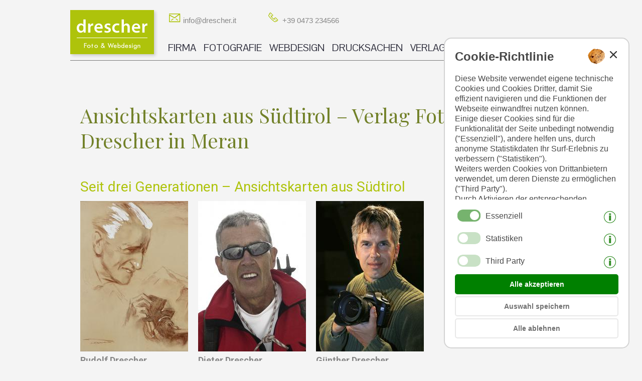

--- FILE ---
content_type: text/html
request_url: https://www.drescher.it/verlag.htm
body_size: 6411
content:
<!DOCTYPE html>
<html lang="de">
<head>
<meta charset="utf-8">
<meta name="viewport" content="width=device-width, initial-scale=1">
<title>Ansichtskartenverlag | Foto Dieter Drescher Meran, Südtirol</title>
<meta name="description" content="Der traditionsreiche Ansichtskartenverlag Foto Dieter Drescher aus Meran produziert in 3. Generation Ansichtskarten der schönsten Motive Südtirols.">
<meta name="robots" content="index, follow">
<meta name="copyright" content="Foto Dieter Drescher Meran [www.drescher.it]">
<link rel="SHORTCUT ICON" href="pic/favicon-drescher.ico">
<meta name="geo.region" content="IT-32">
<meta name="geo.position" content="46.661106; 11.172336">
<link rel="stylesheet" type="text/css" href="slick_slider/slick.css">
<link rel="stylesheet" type="text/css" href="slick_slider/slick-theme.css">
<link rel="stylesheet" type="text/css" href="slick_slider/slick-lightbox.css">
<link rel="stylesheet" type="text/css" href="https://fonts.googleapis.com/css?family=Playfair+Display&display=swap">
<link rel="stylesheet" type="text/css" href="https://fonts.googleapis.com/css?family=Pontano+Sans&display=swap">
<link rel="stylesheet" type="text/css" href="https://fonts.googleapis.com/css?family=Roboto:300&display=swap">
<link rel="stylesheet" type="text/css" href="https://fonts.googleapis.com/css?family=Roboto:ital,wght@0,100;0,300;0,400;0,500;0,700;0,900;1,100;1,300;1,400;1,500;1,700;1,900&display=swap">
<script>sprache="dt";</script>
<script src="js/cookie_lesen.js"></script>
<script src="js/maildecode.js"></script>
<script>
function show_menue(menuetyp) {
var titel_mobil_ausgeben = 0;
var element = document.getElementById("cp2_hamburger_"+menuetyp);
element.classList.toggle("active");
if (menuetyp == "mobil") {
var ele_anzeige = document.getElementById("cp2_menue_mobil_wrap").style.display;
if (ele_anzeige == 'none' || ele_anzeige == ''){ele_anzeige = 'block'} else {ele_anzeige = 'none'};
document.getElementById("cp2_menue_mobil_wrap").style.display = ele_anzeige;
window.scrollTo(0,0);
document.getElementById("cp2_seite_mobil_abdunkeln").style.display = ele_anzeige;
}
}
</script>
<script>
/*
The script initializes Google Analytics with all consents denied by default.
It sets up an event listener to detect when the user grants consent by clicking a button.
Upon consent, it updates the consent status to 'granted' and dynamically loads the Google Tag Manager script to start tracking with the granted permissions.
This approach ensures that user consent is respected and tracking scripts are only loaded if the user explicitly grants consent.
*/
window.dataLayer = window.dataLayer || []
function gtag() { dataLayer.push(arguments) };
var cakzeptiert = getCookie("cookies_akzeptiert");
' + cakzeptiert);
if ( cakzeptiert == '' || cakzeptiert == 3 ) {
gtag('consent', 'default', {
ad_user_data: 'denied',
ad_personalization: 'denied',
ad_storage: 'denied',
analytics_storage: 'denied',
wait_for_update: 500,
})
}
gtag('js', new Date())
gtag('config', 'GTM-T53ZSB')
function cookie_granted(cakzeptiert) {
localStorage.setItem('consentGranted', 'true')
function gtag() { dataLayer.push(arguments) };
if ( cakzeptiert == 1 ) {
gtag('consent', 'update', {
ad_user_data: 'granted',
ad_personalization: 'granted',
ad_storage: 'granted',
analytics_storage: 'granted',
})
}
if ( cakzeptiert == 2 ) {
gtag('consent', 'update', {
ad_user_data: 'granted',
ad_personalization: 'denied',
ad_storage: 'denied',
analytics_storage: 'denied',
})
}
setTimeout(() => {
var gtagScript = document.createElement('script')
gtagScript.async = true
gtagScript.src =
'https://www.googletagmanager.com/gtag/js?id=GTM-T53ZSB'
var firstScript = document.getElementsByTagName('script')[0]
firstScript.parentNode.insertBefore(gtagScript, firstScript)
})
}
(function(i,s,o,g,r,a,m){i['GoogleAnalyticsObject']=r;i[r]=i[r]||function(){
(i[r].q=i[r].q||[]).push(arguments)},i[r].l=1*new Date();a=s.createElement(o),
m=s.getElementsByTagName(o)[0];a.async=1;a.src=g;m.parentNode.insertBefore(a,m)
})(window,document,'script','//www.google-analytics.com/analytics.js','ga');
ga('create', 'G-N12Z346FEW', 'auto');
ga('require', 'displayfeatures');
ga('set', 'anonymizeIp', true);
ga('send', 'pageview');
</script>
<script>(function(w,d,s,l,i){w[l]=w[l]||[];w[l].push({'gtm.start':
new Date().getTime(),event:'gtm.js'});var f=d.getElementsByTagName(s)[0],
j=d.createElement(s),dl=l!='dataLayer'?'&l='+l:'';j.async=true;j.src=
'https://www.googletagmanager.com/gtm.js?id='+i+dl;f.parentNode.insertBefore(j,f);
})(window,document,'script','dataLayer','GTM-T53ZSB');</script>
<script async src="https://www.googletagmanager.com/gtag/js?id=G-N12Z346FEW"></script>
<script>
window.dataLayer = window.dataLayer || [];
function gtag(){dataLayer.push(arguments);}
gtag('js', new Date());
gtag('config', 'G-N12Z346FEW');
</script>
<link rel="stylesheet" type="text/css" href="design_cms.css">
<link rel="stylesheet" type="text/css" href="design_cms_head_5_5.css">
</head>
<body onload="CookieKiller();" onunload="CookieKiller();">
<noscript><iframe src="https://www.googletagmanager.com/ns.html?id=GTM-T53ZSB"
height="0" width="0" style="display:none;visibility:hidden"></iframe></noscript>
<section id="cp2_seite_mobil_abdunkeln" onclick="show_menue('mobil');" ></section>
<a href="#cp2_menue_mobil_anker" aria-label="Menü der Homepage hier öffnen">
<section id="cp2_menue_mobil_button_wrap" onclick="show_menue('mobil');" alt="Menü" title="Menü">
<section id="cp2_menue_button_mobil" class="cp2_menue_button">
<section id="cp2_hamburger_mobil" class="cp2_hamburger">
<span class="cp2_line cp2_line_mobil"></span>
<span class="cp2_line cp2_line_mobil"></span>
<span class="cp2_line cp2_line_mobil"></span>
</section>
</section>
<input type="hidden" id="cp2_button_schalter_mobil" name="schalter_mobil" value="1">
</section>
</a>
<span id="cp2_menue_mobil_anker" style="position:absolute;top:0px;"></span>
<section id="cp2_menue_mobil_wrap" style="display:none;">
<section id="cp2_menue_mobil_box">
<ul class="cp2_nav_menue_m">
<li class="cp2_mmp_mobil" onclick="flip_div('cp2_sub_block_1');"><section class="cp2_menue_album">FIRMA</section>
<ul id="cp2_sub_block_1" class="cp2_submenue_block_mobil">
<li><a href="index.html">Foto Dieter Drescher</a></li>
<li><a href="kontakt.htm">Kontakt</a></li>
<li><a href="anfahrt-und-lage.htm">Anfahrt & Lage</a></li>
</ul>
</li><li class="cp2_mmp_mobil" onclick="flip_div('cp2_sub_block_2');"><section class="cp2_menue_album">FOTOGRAFIE</section>
<ul id="cp2_sub_block_2" class="cp2_submenue_block_mobil">
<li><a href="fotograf-in-meran.htm">Fotograf in Meran</a></li>
<li><a href="hotelfotos-fuer-suedtirol.htm">Hotelfotograf in Südtirol</a></li>
<li><a href="landschaftsfotos-suedtirol.htm">Landschaftsfotos</a></li>
<li><a href="luftaufnahmen-suedtirol.htm">Luftaufnahmen</a></li>
<li><a href="hochstativ-fotos.htm">Hochstativ Fotos</a></li>
<li><a href="360-grad-panoramafotos.htm">360° Panoramafotos / Google Street View</a></li>
<li><a href="bildagentur-suedtirol.htm">Bildagentur</a></li>
</ul>
</li><li class="cp2_mmp_mobil" onclick="flip_div('cp2_sub_block_3');"><section class="cp2_menue_album">WEBDESIGN</section>
<ul id="cp2_sub_block_3" class="cp2_submenue_block_mobil">
<li><a href="internetseiten-aus-suedtirol.htm">Internetseiten aus Südtirol</a></li>
<li><a href="internetseiten-fuer-hotels.htm">Hotellerie & Tourismus </a></li>
<li><a href="urlaub-auf-dem-bauernhof.htm">Urlaub auf dem Bauernhof</a></li>
<li><a href="internetseiten-fuer-betriebe.htm">Betriebe & Dienstleister</a></li>
<li><a href="standartwebseiten.htm">Standardwebseiten</a></li>
<li><a href="business-webseiten.htm">Business Webseiten</a></li>
<li><a href="portale.htm">Portale</a></li>
</ul>
</li><li class="cp2_mmp_mobil" onclick="flip_div('cp2_sub_block_4');"><section class="cp2_menue_album">DRUCKSACHEN</section>
<ul id="cp2_sub_block_4" class="cp2_submenue_block_mobil">
<li><a href="drucksachen.htm">Drucksachen</a></li>
<li><a href="prospekte.htm">Prospekte</a></li>
<li><a href="hauskarten.htm">Hauskarten</a></li>
<li><a href="visitenkarten.htm">Visitenkarten</a></li>
</ul>
</li><li class="cp2_mmp_mobil" onclick="flip_div('cp2_sub_block_5');"><section class="cp2_menue_album">VERLAG</section>
<ul id="cp2_sub_block_5" class="cp2_submenue_block_mobil">
<li class="cp2_sub_mp_aktiv"><a href="verlag.htm">Verlag</a></li>
<li><a href="postkarten.htm">Postkarten</a></li>
<li><a href="magnete.htm">Magnete</a></li>
<li><a href="aufkleber.htm">Aufkleber</a></li>
<li><a href="weihnachtskarten.htm">Weihnachtskarten</a></li>
<li><a href="landkarten.htm">Landkarten</a></li>
</ul>
</li><li class="cp2_mmp_mobil"><a href="https://www.drescher.it/pk" target="_blank">SHOP <img src="https://www.drescher.it/pic/Warenkorb-Menu.png"></a></li>
</ul>
</section>
</section>
<header>
<section id="titelzeile">
<section id="logo_wrap">
<section id="cp2s0tf8" class="cp2_zusatztext_8">
<a href="index.html"><img src="pic/foto-drescher-logo.png" alt="Foto Dieter Drescher - Günther Drescher" title="Foto Dieter Drescher - Günther Drescher" ></a>
</section>
</section>
<section id="mail_tel_nav_wrap">
<section id="mail_wrap">
<section id="cp2s0tf1" class="cp2_zusatztext_1">
<a class="mail-symbol" href="mailto:info@drescher.it"><img src="pic/mail-symbol.gif" width="26" height="21" alt="e-mail"> info@drescher.it</a>
</section>
</section>
<section id="tel_wrap">
<section id="cp2s0tf2" class="cp2_zusatztext_2">
<a class="mail-symbol" href="tel:00390473234566"><img src="pic/telefon-symbol.gif" width="26" height="21" alt="e-mail"> +39 0473 234566</a>
</section>
</section>
<section id="mail_symbol_wrap">
<section id="cp2s0tf10" class="cp2_zusatztext_10">
<a href="mailto:info@drescher.it"><img src="pic/mail-symbol-big.png" width="36" height="28" alt="Mail"></a>
</section>
</section>
<section id="tel_symbol_wrap">
<section id="cp2s0tf11" class="cp2_zusatztext_11">
<a href="tel:00390473234566"><img src="pic/telefon-symbol-big.png" width="36" height="28" alt="Phone"></a>
</section>
</section>
 <nav>
<span id="cp2_menue_desktop_anker" style="position:absolute;top:0px;"></span>
<section id="cp2_block_menue_1">
<section id="cp2_menue_1">
<ul class="cp2_nav_menue_1">
<li class="cp2_mmp_mobil"><a href="#">FIRMA</a>
<ul id="cp2_subm_block_1" class="cp2_subm_block"><li><a href="index.html">Foto Dieter Drescher</a></li><li><a href="kontakt.htm">Kontakt</a></li><li><a href="anfahrt-und-lage.htm">Anfahrt & Lage</a></li></ul>
</li>
<li class="cp2_mmp_mobil"><a href="#">FOTOGRAFIE</a>
<ul id="cp2_subm_block_2" class="cp2_subm_block"><li><a href="fotograf-in-meran.htm">Fotograf in Meran</a></li><li><a href="hotelfotos-fuer-suedtirol.htm">Hotelfotograf in Südtirol</a></li><li><a href="landschaftsfotos-suedtirol.htm">Landschaftsfotos</a></li><li><a href="luftaufnahmen-suedtirol.htm">Luftaufnahmen</a></li><li><a href="hochstativ-fotos.htm">Hochstativ Fotos</a></li><li><a href="360-grad-panoramafotos.htm">360° Panoramafotos / Google Street View</a></li><li><a href="bildagentur-suedtirol.htm">Bildagentur</a></li></ul>
</li>
<li class="cp2_mmp_mobil"><a href="#">WEBDESIGN</a>
<ul id="cp2_subm_block_3" class="cp2_subm_block"><li><a href="internetseiten-aus-suedtirol.htm">Internetseiten aus Südtirol</a></li><li><a href="internetseiten-fuer-hotels.htm">Hotellerie & Tourismus </a></li><li><a href="urlaub-auf-dem-bauernhof.htm">Urlaub auf dem Bauernhof</a></li><li><a href="internetseiten-fuer-betriebe.htm">Betriebe & Dienstleister</a></li><li><a href="standartwebseiten.htm">Standardwebseiten</a></li><li><a href="business-webseiten.htm">Business Webseiten</a></li><li><a href="portale.htm">Portale</a></li></ul>
</li>
<li class="cp2_mmp_mobil"><a href="#">DRUCKSACHEN</a>
<ul id="cp2_subm_block_4" class="cp2_subm_block"><li><a href="drucksachen.htm">Drucksachen</a></li><li><a href="prospekte.htm">Prospekte</a></li><li><a href="hauskarten.htm">Hauskarten</a></li><li><a href="visitenkarten.htm">Visitenkarten</a></li></ul>
</li>
<li class="cp2_mmp_mobil"><a href="#">VERLAG</a>
<ul id="cp2_subm_block_5" class="cp2_subm_block"><li class="cp2_sub_mp_aktiv"><a href="verlag.htm">Verlag</a></li><li><a href="postkarten.htm">Postkarten</a></li><li><a href="magnete.htm">Magnete</a></li><li><a href="aufkleber.htm">Aufkleber</a></li><li><a href="weihnachtskarten.htm">Weihnachtskarten</a></li><li><a href="landkarten.htm">Landkarten</a></li></ul>
</li><li class="cp2_mmp_mobil"><a href="https://www.drescher.it/pk" target="_blank">SHOP <img src="https://www.drescher.it/pic/Warenkorb-Menu.png"></a></li></ul>
</section>
</section>
</nav>
</section>
<section id="abtrennung">&nbsp;</section>
</section>
</header>
<section id="cp2s0tf13" class="cp2_zusatztext_13">
<a href="tipps-fuer-den-tourismus-in-corona-zeiten.htm"><section id="kreis">
<p>Zur<br/><b>CORONA</b><br/>Info-Seite</p>
</section></a>
</section>
<section id="container">
<main><h1>Ansichtskarten aus Südtirol &ndash; Verlag Foto Dieter Drescher in Meran</h1>
<section id="cp2s5_5tf1" class="cp2_textfeld cp2_tf_abstand">
<h2 class="c2_left">Seit drei Generationen &ndash; Ansichtskarten aus Südtirol</h2>
</section>
<section id="cp2s5_5tf2" class="cp2_textfeld cp2_tf_abstand dreispalter">
<section class="bild_top cp2_textbild"><picture><source media="(max-width:520px)" srcset="fotos/_small/textbilder/fotograf-rudolf-drescher.jpg"><img id="cp2_tbild_2" class="cp2_tbild" src="fotos/textbilder/fotograf-rudolf-drescher.jpg" alt="Fotograf Rudolf Drescher" title="Fotograf Rudolf Drescher"/></picture></section>
<section class="cp2_bild_nicht_umfliessen">
<p class="cp2_absatz c2_left">
<b>Rudolf Drescher</b><br>
</p>
</section>
</section>
<section id="cp2s5_5tf3" class="cp2_textfeld cp2_tf_abstand dreispalter">
<section class="bild_top cp2_textbild"><picture><source media="(max-width:520px)" srcset="fotos/_small/textbilder/fotograf-dieter-drescher.jpg"><img id="cp2_tbild_3" class="cp2_tbild" src="fotos/textbilder/fotograf-dieter-drescher.jpg" alt="Dieter Drescher, Fotograf" title="Dieter Drescher, Fotograf"/></picture></section>
<section class="cp2_bild_nicht_umfliessen">
<p class="cp2_absatz c2_left">
<b>Dieter Drescher</b><br>
</p>
</section>
</section>
<section id="cp2s5_5tf4" class="cp2_textfeld cp2_tf_abstand dreispalter">
<section class="bild_top cp2_textbild"><picture><source media="(max-width:520px)" srcset="fotos/_small/textbilder/fotograf-guenther-drescher.jpg"><img id="cp2_tbild_4" class="cp2_tbild" src="fotos/textbilder/fotograf-guenther-drescher.jpg" alt="Günther Drescher, Fotograf in Meran" title="Günther Drescher, Fotograf in Meran"/></picture></section>
<section class="cp2_bild_nicht_umfliessen">
<p class="cp2_absatz c2_left">
<b>Günther Drescher</b><br>
</p>
</section>
</section>
<section id="cp2s5_5tf5" class="cp2_textfeld cp2_tf_abstand">
<p class="cp2_absatz c2_left">
Wir sind ein <b>traditionelles Familienunternehmen</b>, das mittlerweile in der dritten Generation geführt wird.<br>Als einer der ältesten, heute noch tätigen <b>Ansichtskartenverlage Südtirols</b> stehen wir für Qualität und Nachhaltigkeit.<br><br>Im Laufe der Jahre haben wir uns neben der Fotografie auch auf das Erstellen von Webseiten und Druckaufträgen für Hotels, Pensionen, Ferienwohnungen und Urlaub auf dem Bauernhof spezialisiert.
</p>
</section>
<section id="cp2s5_5tf6" class="cp2_textfeld cp2_tf_abstand">
<h2 class="c2_left">Postkarten aus Südtirol</h2>
<section id= "cp2_lightbox">
<section class="cp2_lightbox_big lightbox_container"><a href="fotos/big/0-21.jpg"><img class="cp2_lightboxbild lightbox_abstand_unten lightbox_abstand_rechts" src="fotos/0-21.jpg" alt="0-21 Postkarte Meran"><section id="cp2_caption_1" style="display:none;"><section class="cp2_slick_caption" style="overflow:hidden;margin-top:5px;"><section style="float:left;">0-21 Postkarte Meran</section><section style="float:right;">[1/5]</section></section></section></a><a href="fotos/big/0-41.jpg"><img class="cp2_lightboxbild lightbox_abstand_unten lightbox_abstand_rechts" src="fotos/0-41.jpg" alt="0-41 Postkarte Schloss Trauttmansdorff"><section id="cp2_caption_2" style="display:none;"><section class="cp2_slick_caption" style="overflow:hidden;margin-top:5px;"><section style="float:left;">0-41 Postkarte Schloss Trauttmansdorff</section><section style="float:right;">[2/5]</section></section></section></a><a href="fotos/big/0-45.jpg"><img class="cp2_lightboxbild lightbox_abstand_unten lightbox_abstand_rechts" src="fotos/0-45.jpg" alt="0-45 Postkarte Meran"><section id="cp2_caption_3" style="display:none;"><section class="cp2_slick_caption" style="overflow:hidden;margin-top:5px;"><section style="float:left;">0-45 Postkarte Meran</section><section style="float:right;">[3/5]</section></section></section></a><a href="fotos/big/0-G4.jpg"><img class="cp2_lightboxbild lightbox_abstand_unten" src="fotos/0-G4.jpg" alt="0-G4 Postkarte Etschtal"><section id="cp2_caption_4" style="display:none;"><section class="cp2_slick_caption" style="overflow:hidden;margin-top:5px;"><section style="float:left;">0-G4 Postkarte Etschtal</section><section style="float:right;">[4/5]</section></section></section></a><a href="fotos/big/0-G6.jpg"><img class="cp2_lightboxbild lightbox_abstand_rechts" src="fotos/0-G6.jpg" alt="0-G6 Postkarte Kurhaus Meran"><section id="cp2_caption_5" style="display:none;"><section class="cp2_slick_caption" style="overflow:hidden;margin-top:5px;"><section style="float:left;">0-G6 Postkarte Kurhaus Meran</section><section style="float:right;">[5/5]</section></section></section></a></section>
<section id="cp2_slick_slider_lb" class="cp2_lightbox_small cp2_slick_slider bild_top cp2_lightboxbild slider">
<section>
<img src="fotos/_small/0-21.jpg" alt="0-21 Postkarte Meran" title="0-21 Postkarte Meran">
<span class="cp2_textbild_titel">0-21 Postkarte Meran</span><span class="cp2_textbild_count">[1/5]</span>
</section>
<section>
<img src="fotos/_small/0-41.jpg" alt="0-41 Postkarte Schloss Trauttmansdorff" title="0-41 Postkarte Schloss Trauttmansdorff">
<span class="cp2_textbild_titel">0-41 Postkarte Schloss Trauttmansdorff</span><span class="cp2_textbild_count">[2/5]</span>
</section>
<section>
<img src="fotos/_small/0-45.jpg" alt="0-45 Postkarte Meran" title="0-45 Postkarte Meran">
<span class="cp2_textbild_titel">0-45 Postkarte Meran</span><span class="cp2_textbild_count">[3/5]</span>
</section>
<section>
<img src="fotos/_small/0-G4.jpg" alt="0-G4 Postkarte Etschtal" title="0-G4 Postkarte Etschtal">
<span class="cp2_textbild_titel">0-G4 Postkarte Etschtal</span><span class="cp2_textbild_count">[4/5]</span>
</section>
<section>
<img src="fotos/_small/0-G6.jpg" alt="0-G6 Postkarte Kurhaus Meran" title="0-G6 Postkarte Kurhaus Meran">
<span class="cp2_textbild_titel">0-G6 Postkarte Kurhaus Meran</span><span class="cp2_textbild_count">[5/5]</span>
</section>
</section>
</section>
</section>
</main>
</section>
<section id="teaserboxen">
</section>
<footer>
<section id="dreispalter">
<section id="spalte1">
<section id="cp2s0tf9" class="cp2_zusatztext_9">
<p class="cp2_absatz c2_left">
KONTAKT:
</p>
</section>
<address><section class="cp2_adressfeld"><b>FOTO DIETER DRESCHER </b><br/>
<span class="cp2_adr_ib"> Günther Drescher</span><br/>
<span class="cp2_adr_ib">Schallhofweg 4a</span><span class="cp2_adr_trennstrich"> - </span><span class="cp2_adr_ib">39012 Meran</span><span class="cp2_adr_trennstrich"> - </span>Südtirol<br/>
<span class="cp2_adr_ib">Tel.: +39 0473 234566</span><br/>
<span class="cp2_adr_ib">Mobil: +39 320 8342071</span><br/>
<span class="cp2_adr_ib">Fax: +39 0473 234106</span><br/>
<span class="cp2_adr_ib">E-Mail: <script>mdecode('it','info','drescher','Anfrage/Homepage','',1);</script></span><br/>
<br/>Mwst-Nr.: IT02208400214<br/><br/>Öffnungszeiten:<br>Montag bis Freitag<br>8:00-12:30 Uhr und 14:30-17:00 Uhr</section></address>
<section id="impressum"><section class="cp2_impressum_wrap"><section class="cp2_impressum_floater"><section class="cp2_impressum"><a href="https://www.drescher.it/impressum.html">Impressum</a></section> <section class="cp2_impressum">|</section> <section class="cp2_impressum"><a href="https://www.drescher.it/datenschutz.html">Datenschutz</a></section> <section class="cp2_impressum">|</section> <section class="cp2_impressum"><a href="https://www.drescher.it/cookie.html">Cookies</a></section> <section class="cp2_impressum">|</section> <section style="float:left;"><section class="cp2_impressum"><a href="#" onclick="javascript:print(this.document)"><img src="https://www.cms24.it/pic/printer2.gif" width="21" height="21" alt="Seite drucken"></a></section><section class="cp2_impressum"><a href="#" onclick="javascript:print(this.document)">Seite drucken</a></section></section><section class="cp2_clear"></section><section class="cp2_impressum"><a href="https://www.drescher.it" target="_blank">©&nbsp;www.drescher.it - Webdesign&nbsp;in&nbsp;Südtirol</a></section></section></section></section>
<section id="logoleiste">
<section id="cp2s0tf12" class="cp2_zusatztext_12">
<a href="https://www.facebook.com/pages/Foto-Dieter-Drescher-Meran/175853815769385?ref=hl" target="_blank"><img src="pic/facebook_logo.gif" width="26" height="27" alt="Facebook"></a>
</section>
</section>
</section>
<section id="spalte2">
<section id="cp2s0tf5" class="cp2_zusatztext_5">
<p class="cp2_absatz c2_left">
SÜDTIROL FERIENPORTALE:
</p>
</section>
<section id="cp2s0tf6" class="cp2_zusatztext_6">
<p class="cp2_absatz c2_left">
<a class="footer-link" href="https://www.suedtirol-ferien.it" target="_blank">www.suedtirol-ferien.it</a><br><a class="footer-link" href="https://www.suedtirol-tourist.info" target="_blank">www.suedtirol-tourist.info</a><br><a class="footer-link" href="https://www.hotels-in-suedtirol.net" target="_blank">www.hotels-in-suedtirol.net</a><br><a class="footer-link" href="https://www.meranerland.it" target="_blank">www.meranerland.it</a><br><a class="footer-link" href="https://www.obervinschgau.net" target="_blank">www.obervinschgau.net</a><br><a class="footer-link" href="https://www.pustertal-info.com" target="_blank">www.pustertal-info.com</a><br><a class="footer-link" href="https://www.bauernhof-urlaub.it" target="_blank">www.bauernhof-urlaub.it</a><br><a class="footer-link" href="https://www.austria-tourist.net" target="_blank">www.austria-tourist.net</a>
</p>
</section>
</section>
<section id="spalte3">
<section id="cp2s0tf3" class="cp2_zusatztext_3">
<p class="cp2_absatz c2_left">
PARTNERSEITEN:
</p>
</section>
<section id="cp2s0tf4" class="cp2_zusatztext_4">
<p class="cp2_absatz c2_left">
<a class="footer-link" href="https://www.suedtirol-bild.com/" target="_blank">www.suedtirol-bild.com</a><br><a class="footer-link" href="https://www.suedtirol-panoramafotos.com" target="_blank">www.suedtirol-panoramafotos.com</a><br><a class="footer-link" href="https://www.suedtirol-luftaufnahmen.com" target="_blank">www.suedtirol-luftaufnahmen.com</a><br><br><a href="https://www.berufsfotografen.it" target="_blank"><img src="pic/logo_berufsfotografen_200px.gif"></a><br>
</p>
</section>
</section>
</section>
</footer>
<script src="js/aufklapp_div.js"></script>
<script src="js/shaddowbox.js"></script>
<script src="js/referrer.js"></script>
<script src="slick_slider/jquery-2.2.4.min.js"></script>
<script src="slick_slider/slick.js" charset="utf-8"></script>
<script src="slick_slider/slick-lightbox.js"></script>
<script src="js/js_slick_slider.js"></script>
<section id="cp2_cookie_bg" style="display:none;">
<section id="cp2_cookie_wrapper">
<section id="cp2_cookie_wrap">
<section id="cp2_cookie_titel">Cookie-Richtlinie</section>
<section id="cp2_cookie_close" style="margin-right:-25px !important;"><img src="https://www.cms24.it/cp2/pic/cookie.png" width="35" height="31" alt="Cookie" style="margin-right:10px;" class="cookie_img"><img src="https://www.cms24.it/cp2/pic/close2.png" alt="close" width="14" height="14" onClick="cookiecheck('speichern',2);" style="margin-top:5px;vertical-align:top;"></section>
<section id="cp2_cookie_text">
<p>Diese Website verwendet eigene technische Cookies und Cookies Dritter, damit Sie effizient navigieren und die Funktionen der Webseite einwandfrei nutzen können.<br>Einige dieser Cookies sind für die Funktionalität der Seite unbedingt notwendig ("Essenziell"), andere helfen uns, durch anonyme Statistikdaten Ihr Surf-Erlebnis zu verbessern ("Statistiken").<br>Weiters werden Cookies von Drittanbietern verwendet, um deren Dienste zu ermöglichen ("Third Party").<br>Durch Aktivieren der entsprechenden Schaltflächen entscheiden Sie selbst, welche Cookies zum Einsatz kommen.<br>Durch den Klick auf "Alle akzeptieren", "Auswahl speichern" oder "Auswahl ablehnen" erklären Sie, dass Sie den Einsatz der ausgewählten Cookies erlauben.<br>Ihre Einwilligung können Sie jederzeit widerrufen.</p>
</section>
<section id="cp2_cookie_preferences">
<section class="cp2_cookie_wahl"><span class="cp2_cookie_checkbox"><img id="cookieschalter_0" src="https://www.cms24.it/cp2/pic/cookie_schalter2.png" width="46" height="24" alt="Essenziell" title="Essenziell"></span><span class="cp2_cookie_cb_title">Essenziell</span><span class="cp2_cookie_info"><img id="cookieschalter_0" src="https://www.cms24.it/cp2/pic/cookie_info.png" width="24" height="24" alt="info" title="Unbedingt erforderliche Cookies sind z.B. notwendig, um diese Cookie-Richlinie nur 1x anzuzeigen."></span></section>
<section class="cp2_cookie_wahl"><span class="cp2_cookie_checkbox"><img id="cookieschalter_2" src="https://www.cms24.it/cp2/pic/cookie_schalter1.png" width="46" height="24" alt="aktivieren" title="aktivieren" onClick="cookiecheck('aktivieren',2);"></span><span class="cp2_cookie_cb_title">Statistiken</span><span class="cp2_cookie_info"><img id="cookieschalter_0" src="https://www.cms24.it/cp2/pic/cookie_info.png" width="24" height="24" alt="info" title="Diese (anonymisierten) Cookies für statistische Zwecke zeigen uns, wieviele Nutzer unsere Seite täglich besuchen, aus welchen Ländern diese kommen, ob diese einen PC oder das Smartphone benützen und wie sie uns gefunden haben. Diese Statistiken helfen uns, unsere Webseite zu verbessern und Ihnen ein optimales Weberlebnis zu ermöglichen."></span></section>
<section class="cp2_cookie_wahl"><span class="cp2_cookie_checkbox"><img id="cookieschalter_3" src="https://www.cms24.it/cp2/pic/cookie_schalter1.png" width="46" height="24" alt="aktivieren" title="aktivieren" onClick="cookiecheck('aktivieren',3);"></span><span class="cp2_cookie_cb_title">Third Party</span><span class="cp2_cookie_info"><img id="cookieschalter_0" src="https://www.cms24.it/cp2/pic/cookie_info.png" width="24" height="24" alt="info" title="Third Party Cookies sind Cookies, die von auf unserer Webseite eingebauten Diensten von Drittanbietern verwendet werden. Solche Cookies werden z.B. für das Wetter, für Bewertungen oder für soziale Medien wie Facebook oder Instagram verwendet."></span></section>
</section>
<section id="cp2_cookie_buttons">
<span id="button_alle" onClick="cookiecheck('speichern',1);cookie_granted(1);">Alle akzeptieren</span>
<span id="button_auswahl" onClick="cookiecheck('speichern',2);cookie_granted(2);">Auswahl speichern</span>
<span id="button_ablehnen" onClick="cookiecheck('speichern',3);">Alle ablehnen</span>
</section>
</section>
</section>
</section>
<script src="js/kekse_cp2_2022.js"></script>
</body>
</html>


--- FILE ---
content_type: text/css
request_url: https://www.drescher.it/design_cms.css
body_size: 6942
content:
 html,body,div,span,applet,object,iframe,h1,h2,h3,h4,h5,h6,p,blockquote,pre,a,abbr,acronym,address,big,cite,code,del,dfn,em,font,img,ins,kbd,q,s,samp,small,strike,sub,sup,tt,var,dl,dt,dd,ol,li,ul,fieldset,form,label,legend,table,caption,tbody,tfoot,thead,tr,th,header,section,footer,aside,nav,article,figure{margin:0;padding:0;border:0;outline:0;font-weight:inherit;font-size:100%;font-family:inherit;vertical-align:baseline;line-height:1.3}ul{padding:0px 0px 0px 18px}ul.cp2_nav_menue,ul.cp2_nav_menue_1,ul.cp2_nav_menue_2,ul.cp2_nav_menue_3,ul.cp2_nav_menue li ul,ul.cp2_nav_menue_1 li ul,ul.cp2_nav_menue_2 li ul,ul.cp2_nav_menue_3 li ul,ul.cp2_nav_menue_m,ul.polaroids{padding:0px;margin:0px}body{line-height:1.3;color:black;background:white}table{border-collapse:separate;border-spacing:0}caption,th,td{text-align:left;font-weight:normal}blockquote:before,blockquote:after,q:before,q:after{content:""}blockquote,q{quotes:"" ""}header,section,footer,aside,nav,article,figure{display:block}.clear{clear:both} .cp2_clear{clear:both}.cp2_left{float:left}.margin-bottom_5{margin-bottom:5px}.margin-top_5{margin-top:5px}body,td{font-family:'Roboto',sans-serif;font-size:14px;color:#878787;line-height:18px}a:link{color:#777777;text-decoration:none;font-size:14px;font-weight:normal}a:visited{color:#777777;text-decoration:none;font-size:14px;font-weight:normal}a:hover{color:#31313F;text-decoration:none;font-size:14px;font-weight:normal}body{background-color:#F4F4F4}small{font-size:0.75em}.cp2_absatz small br{line-height:0.75em}.cp2_absatz small a:link{font-size:1.00em}big{font-size:1.35em}h1{font-family:'Playfair Display',serif;font-size:40px;color:#728129;text-align:left;line-height:50px;padding-bottom:50px}h2{font-family:'Roboto',sans-serif;font-size:28px;color:#AEC30B;padding-bottom:15px}.cp2_absatz{font-family:'Roboto',sans-serif;font-size:18px;color:#878787;font-weight:normal;line-height:28px}.cp2_absatz.left,.cp2_text_left h2,.left{text-align:left}.cp2_absatz.right,.cp2_text_right h2,.right{text-align:right}.cp2_absatz.center,.cp2_text_center h2,.center{text-align:center} br{line-height:5px}.cp2_absatz br{line-height:5px}.cp2_center_wrap h1{font-size:35px;line-height:40px}.cp2_center_wrap h2{font-size:25px;line-height:30px;margin-bottom:5px;padding-bottom:5px !important}.cp2_center_wrap p,.cp2_center_wrap ul,.cp2_center_wrap p a:link{font-size:15px;line-height:20px}.cp2_center_wrap h2{padding-top:25px !important}.cp2_textfeld a:link{color:#728129;text-decoration:none;font-size:18px;font-weight:bold}.cp2_textfeld a:visited{color:#728129;text-decoration:none;font-size:18px;font-weight:bold}.cp2_textfeld a:hover{color:#777777;text-decoration:none;font-size:18px;font-weight:bold}.cp2_textfeld{clear:both;overflow:hidden}.cp2_tf_abstand{margin-bottom:25px}.tobii-zoom__icon{width:1.3em;height:1.3em} .bild_left{float:left;padding-right:15px}.bild_right{float:right;padding-left:15px}.bild_top{padding-bottom:20px}.bild_bottom{padding-top:15px}.cp2_bild_nicht_umfliessen{overflow:hidden}.c2_left{text-align:left}.c2_right{text-align:right}.c2_center{text-align:center}.text_und_quelltext{margin-bottom:15px}.cp2_textfeldbox{background-color:#FFF;border:1px solid #777777;padding:10px}.cp2_textfeldbox h2,h2.cp2_textfeldbox_titel{}.cp2_textfeldbox p,.cp2_textfeldbox_text{}.cp2_textfeldbox a:link,.cp2_textfeldbox a:visited,.cp2_textfeldbox_text a:link,.cp2_textfeldbox_text a:visited{text-decoration:none}.cp2_textfeldbox a:hover,.cp2_textfeldbox_text a:hover{}.cp2_zusatztext{overflow:hidden}.cp2_zusatztext h2{font-family:'Roboto',sans-serif;font-size:40px;color:#FFFFFF;text-align:center;line-height:48px;padding-bottom:15px}.cp2_zusatztext p{font-family:'Roboto',sans-serif;font-size:23px;color:#FFFFFF;text-align:center;line-height:35px;padding-bottom:20px}.cp2_zusatztext_1 p{font-size:13px;color:#878787}.cp2_zusatztext_1 a:link,.cp2_zusatztext_1 a:visited{font-size:13px}.cp2_zusatztext_2 p{font-size:14px;color:#878787}.cp2_zusatztext_2 a:link,.cp2_zusatztext_2 a:visited{font-size:14px}.cp2_zusatztext_3 p{font-family:'Roboto',sans-serif;font-size:20px;color:#AEC30B;text-align:left;padding-bottom:10px}.cp2_zusatztext_3 a:link,.cp2_zusatztext_3 a:visited{font-size:20px}.cp2_zusatztext_4 p{font-family:'Roboto',sans-serif;font-size:17px;text-align:left;padding-bottom:3px}.cp2_zusatztext_4 a:link,.cp2_zusatztext_4 a:visited{color:#EFEFEF;font-size:17px}.cp2_zusatztext_4 a:hover{color:#AEC30B}.cp2_zusatztext_5 p{font-family:'Roboto',sans-serif;font-size:20px;color:#AEC30B;padding-bottom:10px}.cp2_zusatztext_5 a:link,.cp2_zusatztext_5 a:visited{font-size:20px}.cp2_zusatztext_6 p{font-size:17px;padding-bottom:3px}.cp2_zusatztext_6 a:link,.cp2_zusatztext_6 a:visited{color:#EFEFEF;font-size:17px}.cp2_zusatztext_6 a:hover{color:#AEC30B}.cp2_zusatztext_9 p{font-family:'Roboto',sans-serif;font-size:20px;color:#AEC30B;padding-bottom:10px}.cp2_zusatztext_9 a:link,.cp2_zusatztext_9 a:visited{font-size:20px}.cp2_zusatztext_13 p{font-size:27px;text-align:center;line-height:37px}.cp2_zusatztext_13 a:link,.cp2_zusatztext_13 a:visited{color:#FFF;font-size:27px}.cp2_zusatztext_13 a:hover{color:#FFF}#cp2_lightbox{clear:both}.lightbox_abstand_unten{margin-bottom:10px}.lightbox_abstand_rechts{margin-right:10px}figure figcaption{margin:5px 0px 15px 0px;font-size:18px}.cp2_adressfeld,.cp2_adr_ib{color:#EFEFEF;font-family:'Roboto',sans-serif;font-size:15px;line-height:22px;text-align:left}.cp2_adressfeld a:link,.cp2_adressfeld a:visited{color:#AEC30B;font-family:'Roboto',sans-serif;text-decoration:none;font-size:15px;font-weight:normal}.cp2_adressfeld a:hover{color:#777777;font-family:'Roboto',sans-serif;text-decoration:none;font-size:15px;font-weight:normal}.cp2_adressfeld .cp2_adr_cin{display:inline-block;margin-top:25px}.cp2_adr_ib{display:inline-block}@media (max-width:500px){.cp2_adr_trennstrich{display:none}.cp2_adr_ib{display:block}}.cp2_sprachwahl_div{float:left}#cp2_sprachwahl_im_menue .cp2_sprachwahl_div{float:none !important;width:100%;border:3px solid gold}#cp2_sprachwahl_im_menue .cp2_sprachwahl{float:none !important;width:100%;border:3px solid lime}.cp2_sprachwahl{float:left;margin-right:5px;color:#FFFFFF;font-family:'Roboto',sans-serif;font-size:13px}.cp2_sprachwahl a:link,.cp2_sprachwahl a:visited{color:#AEC30B;font-family:'Roboto',sans-serif;text-decoration:underline;font-size:13px;font-weight:normal}.cp2_sprachwahl a:hover{color:#FFFFFF;font-family:'Roboto',sans-serif;text-decoration:underline;font-size:13px;font-weight:normal}.cp2_impressum,.cp2_urheber{float:left;margin-right:5px;font-family:'Roboto',sans-serif;font-size:14px;color:#EFEFEF}.cp2_impressum a:link,.cp2_impressum a:visited{float:left;font-size:14px;color:#EFEFEF;text-decoration:none}.cp2_impressum a:hover{float:left;font-size:14px;color:#AEC30B;text-decoration:none}.cp2_impressum_floater{display:inline-block;overflow:hidden;float:left}.cp2_impressum_wrap{display:block;overflow:hidden}  #cp2_cookie_wrapper{box-sizing:border-box;z-index:9999;position:fixed;right:10px;bottom:10px;width:100%;max-width:400px;min-width:280px;height:100%;max-height:650px;min-height:482px;padding:15px}#cp2_cookie_wrap{box-sizing:border-box;position:relative;width:100%;height:100% !important;padding:20px;border-radius:15px;background-color:white;border:2px solid lightgrey}#cp2_cookie_text{box-sizing:border-box;width:100%;height:calc(100% - 325px);text-align:left;font-family:Arial,Helvetica,sans-serif;font-size:16px;color:#484848;overflow:auto;line-height:22px}#cp2_cookie_titel{box-sizing:border-box;display:inline-block;width:calc(100% - 65px);float:left;text-align:left;font-family:Arial,Helvetica,sans-serif;font-size:24px;font-weight:bold;color:#484848}#cp2_cookie_close{box-sizing:border-box;width:65px;height:50px;padding-right:3px;float:left;text-align:right}#cp2_cookie_preferences{box-sizing:border-box;width:100%;height:145px;;padding:15px 0px 0px 0px;text-align:left;font-family:Arial,Helvetica,sans-serif;font-size:16px;color:#484848}.cp2_cookie_wahl{box-sizing:border-box;margin-bottom:4px;background-color:#f2f2f2}.cp2_cookie_checkbox{box-sizing:border-box;padding:5px 5px 5px 5px;display:inline-block;overflow:hidden;cursor:pointer;float:left;clear:both}.cp2_cookie_cb_title{box-sizing:border-box;padding:8px 5px 8px 5px;display:inline-block;overflow:hidden;float:left}.cp2_cookie_info{box-sizing:border-box;padding:8px 5px 8px 5px;display:inline-block;overflow:hidden;float:right;cursor:pointer}#cp2_cookie_buttons{box-sizing:border-box;width:100%;height:130px;}#cp2_cookie_buttons span{box-sizing:border-box;width:100%;text-align:center;padding:9px 20px;display:block;font-family:Arial,Helvetica,sans-serif;font-size:14px;font-weight:bold;margin-top:4px;cursor:pointer;border-radius:5px}#button_alle{background-color:green;border:2px solid green;color:white}#button_alle:hover{background-color:#398239;color:white}#button_auswahl,#button_ablehnen{border:2px solid #e8e8e8;color:#707070}#button_auswahl:hover,#button_ablehnen:hover{background-color:#e8e8e8;color:#707070}@media (max-width:430px){#cp2_cookie_wrapper{bottom:initial;right:initial;top:50%;left:50%;transform:translate(-50%,-50%)}#cp2_cookie_titel{font-size:23px !important}}a.cp2_angebote_button:link,a.cp2_angebote_button:visited{display:inline-block;background-color:#AEC30B;color:#FFFFFF;font-family:Arial;font-size:12px;font-weight:bold;text-decoration:none;padding:5px 10px 5px 10px;margin:15px 10px 0px 0px}a.cp2_angebote_button:hover{color:#FFFFFF;background-color:#728129}.cp2_tbox_wrap{border:1px solid #000;width:230px;height:230px;float:left;margin:0px 20px 20px 0px;display:inline-block}.cp2_tbox_bg{position:absolute;width:230px;height:230px}.cp2_tbox_shaddow{position:absolute;clear:both;width:230px;height:230px;background:#000;opacity:0.70;filter:alpha(opacity=70);display:block}.cp2_tbox_text{position:absolute;clear:both;text-align:center;font-size:15px;font-decoration:none;color:#fff;width:190px;height:190px;padding:20px}.cp2_tbox_text h2{text-align:center;font-size:19px;font-weight:bold}a.cp2_buttonlink:link,a.cp2_buttonlink:visited,a.cp2_buttonlink{display:inline-block;background-color:#728129;color:#FFFFFF;font-size:18px;font-weight:bold;text-decoration:none;padding:5px;border:1px solid #FFFFFF;margin:10px 10px 10px 0px}a.cp2_buttonlink:hover{color:#FFFFFF;background-color:#AEC30B}.cp2_tab_responsive{overflow:auto}.cp2_preisliste_tab{background-color:#F4F4F4;width:100%;border-spacing:0px;margin-bottom:30px}table.cp2_preisliste_tab tr:nth-child(2n){background-color:#E8E8E8}.cp2_preisliste_tab td{padding:15px;vertical-align:middle}.cp2_preisliste_titelzeile{background-color:#AEC30B;color:#FFFFFF;font-size:17px;text-align:left}.cp2_preisliste_titelzeile a:link,.cp2_preisliste_titelzeile a:visited{color:#FFFFFF;text-decoration:underline;font-weight:bold;font-size:17px}.cp2_preisliste_titelzeile a:hover{color:#FFFFFF;text-decoration:underline;font-weight:bold}.cp2_preisliste_eckfeld{font-size:15px;text-align:left}.cp2_preisliste_datum{font-size:15px;text-align:left}.cp2_preisliste_zimmertyp{font-size:15px;font-weight:bold;text-align:left}.cp2_preisliste_preise{font-size:15px;text-align:left}.cp2_preisliste_fusszeile{font-size:15px;text-align:left}.cp2_preisliste_zwischenzeile{font-size:15px;text-align:left}.cp2_urheber_tab{width:100%;background-color:grey;border-spacing:1px;border:0px grey solid}.cp2_urheber_tab th{font-size:16px;color:grey}.cp2_urheber_tab td{font-size:14px;line-height:22px;color:grey}.cp2_urheber_tab td,.cp2_urheber_tab th{padding:5px;border:0px grey solid;background-color:white;height:20px !important;vertical-align:top}.cp2_urheber_tab a:link,.cp2_urheber_tab a:visited{color:navy;text-decoration:underline;font-weight:bold;font-size:14px}.urheber_img img{max-width:200px;max-height:200px}td.urheber_img{width:200px;text-align:center}.cp2_AF_wrapper,.cp2_AF_block,.cp2_AF_wrap{box-sizing:border-box}#cp2_AF_wrap_stadt .cp2_AF_Nr,#cp2_AF_wrap_stadt .cp2_AF_Str{box-sizing:border-box}#cp2_AF_wrap_stadt .cp2_AF_Str{box-sizing:border-box}#cp2_AF_wrap_fname,#cp2_AF_wrap_tel,#cp2_AF_wrap_land,#cp2_AF_wrap_abreise{box-sizing:border-box}#cp2_AF_wrap_name,#cp2_AF_wrap_email,#cp2_AF_wrap_stadt,#cp2_AF_wrap_anreise{box-sizing:border-box}#cp2_AF_wrap_erwachsene,#cp2_AF_wrap_kinder,#cp2_AF_wrap_zimmertyp,#cp2_AF_wrap_bemerkungen{box-sizing:border-box}.cp2_AF_links,.cp2_AF_rechts{box-sizing:border-box;font-weight:normal}.cp2_AF_feld,.cp2_AF_bemerkung,.cp2_AF_datum,.cp2_AF_personen,.cp2_AF_alter_kind{box-sizing:border-box}.cp2_AF_wrapper{overflow:hidden;margin:0 auto;width:100%;max-width:980px;margin-bottom:60px;padding:30px;font-family:'Roboto',sans-serif;font-size:18px;text-align:left}.cp2_AF_feld{font-family:inherit}.cp2_AF_wrapper a{font-size:18px}.cp2_AF_wrap{width:100%;overflow:hidden}.cp2_AF_links{width:130px;padding:2px 0px 7px 0px;clear:both;float:left}.cp2_AF_links_kurz{width:120px;padding:2px 0px 7px 0px;clear:both;float:left}.cp2_AF_rechts{padding:0px 0px 5px 0px;float:left}.cp2_AF_wrap{clear:both;overflow:hidden;margin-bottom:25px}.cp2_AF_Kinder_Alter_Geschlecht{float:left;margin-left:5px}#cp2_AF_anfrage_fuer{font-weight:bold;font-style:italic}.cp2_AF_feld{box-sizing:border-box;width:250px;font-size:18px;font-weight:normal;border:1px solid ;padding:12px;margin-top:10px;margin-right:10px;margin-bottom:20px}.cp2_AF_feld::placeholder{opacity:1}.cp2_AF_checkbox{margin-left:0px}.cp2_AF_bemerkung{width:250px}.cp2_AF_Str{width:190px}.cp2_AF_Nr{width:60px}#cp2_AF_stadt,#cp2_AF_str_nr{margin-left:5px}.cp2_AF_alter_kind{width:50px !important;margin:5px}#Kinder{margin-bottom:10px !important}.cp2_AF_Kinder_Alter_Geschlecht{float:left;margin-top:0px !important}#cp2_AF_wrap_privacy_title,#cp2_AF_wrap_privacy_text,#cp2_AF_wrap_privacy_title,#cp2_AF_wrap_privacy_text,#cp2_AF_wrap_submit{box-sizing:border-box;width:100%;overflow:hidden}.cp2_submit,.cp2_AF_utyp_button{font-size:18px;color:black;background-color:#AEC30B;border:1px solid ;padding:12px;margin-top:20px;margin-right:10px;margin-bottom:10px;cursor:pointer;display:inline-block}.cp2_AF_utyp_button{margin-bottom:25px;margin-top:-5px;margin-top:15px}.cp2_submit:hover,.cp2_AF_utyp_button:hover{color:white;background-color:#525257}#bp{width:745px;margin-top:50px}.cp2_AF_BP_row{width:100%;overflow:hidden}.cp2_AF_BP_input{float:left;width:175px;margin-bottom:5px}.cp2_AF_BP_nr{float:left;width:30px;text-align:right}.cp2_AF_BP{width:170px}.cp2_AF_BP_mobil_titel,.cp2_AF_BP_mobil_subtitel{display:none}@media (max-width:800px){#bp{width:100%;margin-top:30px}.cp2_AF_BP_mobil_titel{display:block;margin:20px 0px 10px 0px}.cp2_AF_BP_mobil_subtitel{display:inline-block;width:150px}.cp2_AF_BP{width:350px}.cp2_AF_BP_input{display:block;width:100%}.cp2_AF_BP_titel,.cp2_AF_BP_nr{display:none}}.theme-default .nivo-controlNav{display:none}#slider{margin-bottom:0px}.lightbox_container img{margin:0px 10px 10px 0px}.cp2_photoalbum_links{box-sizing:border-box;float:left;text-align:left;padding:15px 0px 15px 0px;width:50%}.cp2_photoalbum_links_wrap{box-sizing:border-box;overflow:hidden}.slick-lightbox .slick-slider{width:100%;max-width:1100px;margin:0 auto}.slick-lightbox .slick-slider img{width:100%;max-width:1000px}.slick-lightbox .cp2_slick_caption{margin-top:0px !important;padding-top:5px;color:#fff}.slick-lightbox-close{top:10px;right:10px;height:50px;width:50px}.slick-lightbox-close::before{font-size:60px;opacity:1} .slick-lightbox .slick-prev,.slick-lightbox .slick-next{z-index:999;width:80px;min-height:40px;height:16%;height:-webkit-calc(16% - 0px);height:-moz-calc(16% - 0px);height:calc(16% - 0px);margin-top:-0px}.slick-lightbox .slick-prev{margin-left:-10px}.slick-lightbox .slick-next{margin-right:-10px} .slick-lightbox .slick-prev::before{float:left;background-image:url(https://www.cms24.it/cp2/pic/arrow_black_left.png);display:block}.slick-lightbox .slick-next::before{float:right;background-image:url(https://www.cms24.it/cp2/pic/arrow_black_right.png);display:block}.slick-lightbox .slick-prev::before,.slick-lightbox .slick-next::before{box-sizing:border-box;color:rgba(255,0,0,0);background-position:center;background-repeat:no-repeat;background-size:40px 40px;background-size:60%;width:40px;height:40px;background-color:rgba(255,255,255,0.7);border-radius:50%}.slick-lightbox .slick-prev:hover::before{background-color:rgba(255,255,255,0.9)}.slick-lightbox .slick-next:hover::before{background-color:rgba(255,255,255,0.9)} #cp2_slick_slider_lb img{margin-bottom:0px}#cp2_slick_slider_lb .cp2_textbild_titel{padding:4px 0px 4px 8px;margin-top:0px}#cp2_slick_slider_lb .cp2_textbild_count{padding:4px 8px 4px 0px;margin-top:0px} .cp2_lightbox_small .slick-prev{left:0px;padding-left:10px;text-align:left;width:60px}.cp2_lightbox_small .slick-next{right:0px;padding-right:10px;text-align:right;width:60px}.cp2_lightbox_small .slick-prev,.cp2_lightbox_small .slick-next{z-index:99;height:100%;height:-webkit-calc(100% - 0px);height:-moz-calc(100% - 0px);height:calc(100% - 0px);top:50%;top:-webkit-calc(50% - 0px);top:-moz-calc(50% - 0px);top:calc(50% - 0px)} .cp2_lightbox_small .slick-prev::before{float:left;background-image:url(https://www.cms24.it/cp2/pic/arrow_white_fine_left.png);display:block}.cp2_lightbox_small .slick-next::before{float:right;background-image:url(https://www.cms24.it/cp2/pic/arrow_white_fine_right.png)}.cp2_lightbox_small .slick-prev::before,.cp2_lightbox_small .slick-next::before{box-sizing:border-box;color:rgba(255,0,0,0);background-position:center;background-repeat:no-repeat;background-size:60%;width:40px;height:40px;background-color:rgba(0,0,0,0.7);border-radius:50%}.cp2_lightbox_small .slick-slide img{width:100%}.cp2_lightbox_small .cp2_textbild_titel,.cp2_lightbox_small .cp2_textbild_titel a:link{float:left;margin-top:5px;font-family:Arial,Helvetica,sans-serif;font-size:13px;color:#fff}.cp2_lightbox_small .cp2_textbild_count{float:right;margin-top:5px;font-family:Arial,Helvetica,sans-serif;font-size:13px;color:#fff}.cp2_lightbox_small .cp2_pic_footer{height:40px;display:block}@media only screen and (max-width:1250px){.slick-lightbox .slick-prev{margin-left:50px;width:60px}.slick-lightbox .slick-next{margin-right:50px;width:60px}}@media only screen and (max-width:950px){.cp2_titelbild .slick-prev{width:45px !important;padding-left:15px}.cp2_titelbild .slick-next{width:45px !important;padding-right:15px}.slick-lightbox .slick-prev{}.slick-lightbox .slick-next{}.slick-lightbox .slick-prev::before,.slick-lightbox .slick-next::before{width:40px;height:40px}}@media only screen and (max-width:850px){.slick-lightbox .slick-prev{margin-left:35px;width:55px}.slick-lightbox .slick-next{margin-right:35px;width:55px}}@media only screen and (max-width:750px){.slick-lightbox .slick-prev{margin-left:25px;width:50px}.slick-lightbox .slick-next{margin-right:25px;width:50px}.slick-lightbox .slick-prev::before,.slick-lightbox .slick-next::before{width:35px;height:35px}.cp2_lightbox_small .slick-next,#cp2_angebot_banner_slider .slick-next,.cp2_textbild .slick-next{width:40px}.cp2_lightbox_small .slick-prev,#cp2_angebot_banner_slider .slick-prev,.cp2_textbild .slick-prev{width:40px}.cp2_lightbox_small .slick-next::before,#cp2_angebot_banner_slider .slick-next::before,.cp2_textbild .slick-next::before{right:0px;margin-right:1%}.cp2_lightbox_small .slick-prev::before,#cp2_angebot_banner_slider .slick-prev::before,.cp2_textbild .slick-prev::before{left:-20px;margin-left:-20px;margin-left:1%}.cp2_lightbox_small .slick-prev::before,.cp2_lightbox_small .slick-next::before,#cp2_angebot_banner_slider .slick-prev::before,#cp2_angebot_banner_slider .slick-next::before,.cp2_textbild .slick-prev::before,.cp2_textbild .slick-next::before{background-size:20px 20px;font-size:20px;background-position:center;text-align:center}.cp2_titelbild .slick-prev{width:30px !important;padding-left:10px}.cp2_titelbild .slick-next{width:30px !important;padding-right:10px}}@media only screen and (max-width:650px){.slick-lightbox .slick-prev{margin-left:22px;width:45px}.slick-lightbox .slick-next{margin-right:22px;width:45px}}@media only screen and (max-width:550px){.slick-lightbox .slick-prev{margin-left:15px;width:38px}.slick-lightbox .slick-next{margin-right:15px;width:38px}}@media only screen and (max-width:400px){.slick-lightbox .slick-prev{margin-left:-15px;width:30px}.slick-lightbox .slick-next{margin-right:-15px;width:30px}.slick-lightbox .slick-slider img{box-sizing:border-box;width:calc(100% + 40px);margin-left:-20px;margin-right:-20px}.slick-lightbox .cp2_slick_caption{margin-left:-10px;margin-right:-10px}.cp2_lightbox_small .cp2_textbild_titel{margin-left:10px}.cp2_lightbox_small .cp2_textbild_count{margin-right:10px}}#cp2_slick_slider_lb{box-sizing:border-box}.cp2_lightbox_big{display:block}.cp2_lightbox_small{display:none}.cp2_lightbox_small img{width:100%;margin-bottom:3px}@media only screen and (max-width:520px){.cp2_lightbox_big{display:none}.cp2_lightbox_small{display:block}}.cp2_zoombox{float:left;overflow:hidden}.cp2_zoombox img{width:100%;-webkit-transform:scale(1.00);-ms-transform:scale(1.00);transform:scale(1.00);margin-bottom:-5px}.cp2_zoombox img:hover{-webkit-transform:scale(1.20);-ms-transform:scale(1.20);transform:scale(1.20);transition:all 1s cubic-bezier(0.25,0.45,0.45,0.95)} #cp2_block_menue_1{z-index:998;overflow:visible;width:805px}#cp2_menue_1{overflow:hidden;display:inline-block;float:left}ul.cp2_nav_menue_1{list-style:none}ul.cp2_nav_menue_1 li{height:40px;display:inline-block;margin-right:15px}ul.cp2_nav_menue_1 li a:hover{height:30px}ul.cp2_nav_menue_1 li:last-child{margin-right:0px}ul.cp2_nav_menue_1 li a,ul.cp2_nav_menue_1 li a:visited{display:block;color:#31313F;font-family:'Pontano Sans',sans-serif;font-size:20px;font-weight:normal;text-decoration:none;text-align:center;padding:5px 0px 5px 0px;height:30px}ul.cp2_nav_menue_1 li a:hover,ul.cp2_nav_menue_1 li a:active,ul.cp2_nav_menue_1 li a:focus{color:#AEC30B}.cp2_menue_trennzeichen,a.cp2_menue_trennzeichen:link,a.cp2_menue_trennzeichen:visited,a.cp2_menue_trennzeichen:hover{padding:5px 0px 5px 0px}ul.cp2_nav_menue_1 li.cp2_mp_aktiv a,ul.cp2_nav_menue_1 li.cp2_mp_aktiv a:focus{text-decoration:none;color:#AEC30B;height:30px}ul.cp2_nav_menue_1 li.cp2_sub_mp_aktiv a,ul.cp2_nav_menue_1 li.cp2_sub_mp_aktiv a:focus{text-decoration:none}ul.cp2_nav_menue_1 li{float:left;white-space:nowrap}ul.cp2_nav_menue_1 li ul{position:absolute;width:400px;left:-999em;z-index:99}ul.cp2_nav_menue_1 li:hover ul,ul.cp2_nav_menue_1 li.sfHover ul{left:auto;top:auto;background-color:#FFF;z-index:99}ul.cp2_nav_menue_1 li ul li{width:400px;height:45px;border:0px;list-style:none}ul.cp2_nav_menue_1 li ul li a,ul.cp2_nav_menue_1 li ul li a:link,ul.cp2_nav_menue_1 li ul li a:visited{text-align:left;padding:8px 0px 8px 20px;white-space:normal;background-color:#FFF;height:29px}ul.cp2_nav_menue_1 li ul li a:hover,ul.cp2_nav_menue_1 li ul li.sfHover,ul.cp2_nav_menue_1 li ul li a:active,ul.cp2_nav_menue_1 li ul li a:focus{}ul.cp2_nav_menue_1 li ul li.cp2_sub_mp_aktiv a,ul.cp2_nav_menue_1 li ul li.cp2_sub_mp_aktiv a:focus{text-decoration:none;height:29px}ul.cp2_nav_menue_1 li ul li:first-child{border:0px} ul.cp2_responsive_link li{display:block;color:#31313F;text-decoration:none;padding:10px 10px 10px 10px}#cp2_block_menue{position:absolute;overflow:visible !important}#cp2_seite_abdunkeln,#cp2_seite_mobil_abdunkeln{position:fixed;top:0px;left:0px;width:100%;height:120%;z-index:49;display:none;background-color:#000;opacity:0.2}#cp2_menue_desktop_button_wrap,#cp2_menue_mobil_button_wrap{z-index:999 !important;display:block;white-space:nowrap}.cp2_hamburger_titel{font-family:Arial,Helvetica,sans-serif;font-size:24px;font-weight:normal;display:block;float:left;height:50px;color:#fff;padding:8px;-webkit-transition:all 0.5s ease-in-out;-o-transition:all 0.5s ease-in-out;transition:all 0.5s ease-in-out}.cp2_menue_button{float:left}#cp2_menue_button_mobil{box-sizing:border-box;width:50px;height:50px;padding:4px;margin:0px;background-color:#AEC30B}#cp2_menue_mobil_button_wrap{box-sizing:border-box;position:fixed;top:10px;right:10px;width:px;height:50px}.cp2_menue_button{display:inline-block;float:left;background-color:#AEC30B;width:50px;height:50px;margin-right:10px;padding-top:4px}.cp2_hamburger .cp2_line{width:30px;height:3px;background-color:#fff;display:block;margin:8px auto;-webkit-transition:all 0.3s ease-in-out;-o-transition:all 0.3s ease-in-out;transition:all 0.3s ease-in-out;border-radius:2px}.cp2_hamburger:hover{cursor:pointer}#cp2_hamburger_desktop,#cp2_hamburger_mobil{-webkit-transition:all 0.3s ease-in-out;-o-transition:all 0.3s ease-in-out;transition:all 0.3s ease-in-out}#cp2_hamburger_desktop.active,#cp2_hamburger_mobil.active{animation:smallbig 0.6s forwards}smallbig{0%,100%{-webkit-transform:scale(1);-ms-transform:scale(1);-o-transform:scale(1);transform:scale(1)}50%{-webkit-transform:scale(0);-ms-transform:scale(0);-o-transform:scale(0);transform:scale(0)}}#cp2_hamburger_desktop.active .cp2_line:nth-child(1),#cp2_hamburger_desktop.active .cp2_line:nth-child(2),#cp2_hamburger_desktop.active .cp2_line:nth-child(3),#cp2_hamburger_mobil.active .cp2_line:nth-child(1),#cp2_hamburger_mobil.active .cp2_line:nth-child(2),#cp2_hamburger_mobil.active .cp2_line:nth-child(3){-webkit-transition-delay:0.1s;-o-transition-delay:0.1s;transition-delay:0.1s}#cp2_hamburger_desktop.active .cp2_line:nth-child(2),#cp2_hamburger_mobil.active .cp2_line:nth-child(2){opacity:0}#cp2_hamburger_desktop.active .cp2_line:nth-child(1),#cp2_hamburger_mobil.active .cp2_line:nth-child(1){-webkit-transform:translateY(11px) rotate(45deg);-ms-transform:translateY(11px) rotate(45deg);-o-transform:translateY(11px) rotate(45deg);transform:translateY(11px) rotate(45deg)}#cp2_hamburger_desktop.active .cp2_line:nth-child(3),#cp2_hamburger_mobil.active .cp2_line:nth-child(3){-webkit-transform:translateY(-11px) rotate(-45deg);-ms-transform:translateY(-11px) rotate(-45deg);-o-transform:translateY(-11px) rotate(-45deg);transform:translateY(-11px) rotate(-45deg)} #cp2_menue_mobil_box{box-sizing:border-box;position:absolute;z-index:998;top:0px;left:0px;width:100%;padding:0px;font-family:Arial,Helvetica,sans-serif;color:#fff;font-size:20px;line-height:45px}#cp2_menue_mobil_box_bg{position:fixed;z-index:997;top:0px;left:0px;width:100%;opacity:1}#cp2_menue_mobil_wrap{box-sizing:border-box;z-index:50;position:absolute;top:130px;left:0px;width:100%}ul.cp2_nav_menue_m li a,ul.cp2_nav_menue_m li a:visited,ul.cp2_nav_menue_m li a:active{display:block;background-color:#AEC30B;color:#FFFFFF;text-align:left;text-decoration:none;border-width:0px 1px 1px 1px;border-color:#728129;border-style:solid}.cp2_nav_menue_m li{cursor:pointer}ul.cp2_nav_menue_m li a,.cp2_menue_album{font-size:18px;padding:12px !important;padding-left:20px}ul.cp2_nav_menue_m li a:hover{}.cp2_menue_album{display:block;line-height:19px;background-color:#AEC30B;color:#FFF;border-width:0px 1px 1px 1px;border-color:#728129;border-color:green;border-style:solid}ul.cp2_nav_menue_m li.cp2_sub_mp_aktiv a,ul.cp2_nav_menue_m li.cp2_sub_mp_aktiv a:focus{text-decoration:none}ul.cp2_nav_menue_m li ul li a,ul.cp2_nav_menue_m li ul li a:visited,ul.cp2_nav_menue_m li ul li a:active{display:block;background-color:#F4F4F4;color:#878787;padding-left:35px !important}ul.cp2_nav_menue_m,ul.cp2_nav_menue_m li ul{display:block;padding:0px;margin:0px;list-style:none}ul.cp2_nav_menue_m li.cp2_mp_aktiv a,ul.cp2_nav_menue_m li.cp2_mp_aktiv a:focus{text-decoration:none}ul.cp2_nav_menue_m li a,.cp2_menue_album{border:0px 1px 1px 1px;border-style:solid;border-color:#728129}ul.cp2_nav_menue_m li:first-child{border-top:1px solid #728129}@media only screen and (min-width:1115px){#cp2_menue_mobil_button_wrap{display:none !important}#cp2_menue_mobil_wrap{display:none !important}#cp2_seite_mobil_abdunkeln{display:none !important}}@media (max-width:1115px){#cp2_menue_desktop_button_wrap{display:none !important}#cp2_block_menue_1{display:none !important}}@charset "utf-8";.bild_left{float:left;margin-right:15px}.bild_right{float:right;margin-left:15px}small{font-size:14px}.cp2_AF_wrapper{float:left}header{box-sizing:border-box;height:130px}#titelzeile{box-sizing:border-box;width:100%;max-width:1000px;margin:0 auto;overflow:hidden;padding-top:20px;border-bottom:solid 1px #777777 !important}#logo_wrap{box-sizing:border-box;float:left;padding-right:20px}#logo_wrap img{box-sizing:border-box;width:175px}.cp2_zusatztext_8{box-sizing:border-box}#mail_tel_nav_wrap{box-sizing:border-box;float:left;padding-top:5px}#mail_wrap{box-sizing:border-box;float:left;display:block}#tel_wrap{box-sizing:border-box;float:left;display:block;margin-left:52px}#mail_symbol_wrap{box-sizing:border-box;float:left;display:none;padding-right:40px}#tel_symbol_wrap{box-sizing:border-box;float:left;display:none}nav{box-sizing:border-box;float:left}#abtrennung{box-sizing:border-box}header,#titelzeile,#logo_wrap,#logo_wrap img,#mail_tel_nav_wrap,#mail_wrap,#tel_wrap,#mail_symbol_wrap,#tel_symbol_wrap,nav{border:0px solid gold}header{width:100%;position:fixed;background-color:#F4F4F4;padding-bottom:5px;z-index:100}.cp2_zusatztext_2{padding-left:10px}a.mail-symbol:link,a.mail-symbol:visited{color:#878787;font-family:Arial;font-size:15px;line-height:22px;text-decoration:none}a.mail-symbol:hover{color:#728129}nav{clear:both;padding-top:25px}#abtrennung{display:none;clear:both}#container{width:1100px;margin:0 auto}main{overflow:hidden;padding:180px 20px 25px 20px;width:1000px;margin:0 auto;box-sizing:border-box}h1{padding-top:25px}a.cp2_angebote_button:link,a.cp2_angebote_button:visited{font-family:'Roboto',sans-serif;font-size:15px;font-weight:normal;padding:8px 12px 8px 12px;margin:15px 10px 10px 0px}.abtrennung-weiss{clear:both;height:1px;padding-bottom:35px;background-image:url(pic/trennlinie_negativ.gif);background-repeat:repeat-x}footer{bottom:0;width:100%;min-height:315px;padding:30px 0px 30px 0px;background-color:#444444}a.footer-link{text-decoration:none}.referenzen{clear:both;margin-bottom:20px;background-color:#AEC30B;overflow:hidden;padding-bottom:20px}#teaserboxen{width:100%;max-width:100%;box-sizing:border-box;margin:0 auto}.referenzen_container,#teaser{width:100%;margin:0 auto;max-width:100%;padding-left:5%;padding-right:5%;padding-top:35px;box-sizing:border-box}.cp2_zusatztext{width:100%;max-width:100%}#bildergalerie{width:1055px;margin:0 auto}#dreispalter{width:1000px;max-width:100%;margin:0 auto;overflow:hidden;padding-top:15px;box-sizing:border-box}#spalte1{padding-right:22px;width:332px;float:left;min-height:320px;border-right:1px solid #FFFFFF;box-sizing:border-box}#spalte2{width:332px;padding-left:35px;float:left;min-height:320px;border-right:1px solid #FFFFFF;box-sizing:border-box}#spalte3{padding-left:35px;width:332px;float:left;box-sizing:border-box}address,#impressum{padding-bottom:10px;font-style:normal}#logoleiste{padding-top:10px}.fancy-e-cards{padding:3px 3px 2px 3px;margin:0 auto}a:link.fancy-e-cards{font-size:12px}.cp2_tbox_wrap{width:500px;max-width:25%;height:500px;float:left;margin:0;padding:0;border:0px}.cp2_tbox_bg{width:500px;max-width:25%;position:absolute;min-height:500px;box-sizing:border-box;background-repeat:no-repeat;background-color:#AABF00;background-size:100%}.cp2_tbox_shaddow{width:500px;max-width:25%;position:absolute;clear:both;height:500px;background:#000;opacity:0.70;filter:alpha(opacity=70);display:block}.cp2_tbox_text{width:500px;max-width:25%;position:absolute;min-height:500px;clear:both;text-align:center;font-size:19px;font-decoration:none;font-family:'Pontano Sans',sans-serif;color:#ffffff;height:169px;padding:38px 20px 20px 20px;box-sizing:border-box}h2.cp2_tbox_text{width:500px;max-width:25%;text-align:center;font-family:'Pontano Sans',sans-serif;font-size:22px}a.cp2_buttonlink:link,a.cp2_buttonlink:visited,a.cp2_buttonlink{font-size:12px;padding:5px 8px 3px 8px}a.cp2_angebote_button:link,a.cp2_angebote_button:visited{text-align:center}.mapoverlay{background:transparent;position:relative;width:100%; height:480px; top:480px; margin-top:-480px}.cp2_textfeld ul li{font-size:18px;line-height:28px}#bildergalerie-voll,.lightbox_container,.referenzen_container{width:100%;max-width:100%;margin:0px;padding:0px;overflow:hidden}.cp2_lightboxbild,.lightboxbild,img.cp2_lightboxbild{width:24.38%;max-width:750px;margin:0px 0.25% 3px 0.25%;padding:0px}.cp2_zoombox,.cp2_lbbz{width:25%;max-width:750px;margin:0px;padding:0px;background-color:#F4F4F4;overflow:hidden}.cp2_zoombox img{width:100%;-webkit-transform:scale(1.00);-ms-transform:scale(1.00);transform:scale(1.00)}@media (max-width:1115px){#container,.cp2_absatz{width:100%;margin:0 auto;box-sizing:border-box}#container{padding-left:20px;padding-right:20px}.cp2_textfeld{width:100%;box-sizing:border-box}main,h1{width:100%}.referenzen_container,#teaser,.cp2_zusatztext{width:100%;padding:0px 10px;box-sizing:border-box}#bildergalerie,.cp2_slider{width:100%;padding:0px 10px;box-sizing:border-box}#logo_wrap img{width:170px}#cp2_menue_mobil_button_wrap{top:35px;right:35px}}@media (max-width:1050px){#titelzeile{padding-left:20px;padding-right:20px}}@media (max-width:1000px){.vierspalter{width:100%}#spalte1,#spalte2,#spalte3{max-width:33.33%;width:100%;padding-left:22px;float:left;box-sizing:border-box}.bild_top,.bild_bottom{width:100%}#logo_wrap img{width:165px}#cp2_menue_mobil_button_wrap{top:25px;right:25px}#container{padding-left:0px;padding-right:0px}}@media (max-width:980px){ul.cp2_nav_menue_1 li a,ul.cp2_nav_menue_1 li a:visited{font-size:1.2em}ul.cp2_nav_menue_1 li ul li a,ul.cp2_nav_menue_1 li ul li a:link,ul.cp2_nav_menue_1 li ul li a:visited{font-size:1.2em}}@media (max-width:855px){.cp2_responsive_link{top:15px;right:15px;position:absolute;z-index:50;background-color:#AEC30B;overflow:hidden;width:37px;height:37px;padding:0px;margin:0}#cp2_menue_mobile{top:140px;position:absolute;width:100%;z-index:50}ul.cp2_responsive_link li{padding:0px;margin:0}ul.cp2_nav_menue_m li a,ul.cp2_nav_menue_m li a:visited,ul.cp2_nav_menue_m li a:active{width:100%}.cp2_lightboxbild{width:100%}nav{padding-top:15px}#logo_wrap img{width:160px}.cp2_zoombox,.cp2_lbbz{width:50%}}@media (max-width:800px){.vierspalter{width:100%}#spalte1,#spalte2{max-width:50%}#spalte2{border:0px}#spalte3{display:none}main{padding-top:120px}header{height:120px}#cp2_menue_mobil_wrap{top:120px}}@media (max-width:700px){.bild_left .cp2_textbild,.cp2_textbild img{width:100%;padding-bottom:10px;box-sizing:border-box}.cp2_bild_nicht_umfliessen{width:100%;padding-bottom:10px;box-sizing:border-box}h2.c2_left{padding-top:10px}#cp2_menue_mobile{top:120px}#tel_wrap{margin-left:20px}#logo_wrap img{width:155px}}@media (max-width:650px){#mail_wrap,#tel_wrap{display:none}#mail_symbol_wrap,#tel_symbol_wrap{display:block}}@media (max-width:600px){#mobil_schnellinfo_1,#mobil_schnellinfo_2{padding:25px 0px 0px 10px;width:25%;float:left;display:block;z-index:53;box-sizing:border-box}#spalte1{max-width:100%;border:0px}#spalte2,#schnellinfo_1,#schnellinfo_2{display:none}#logo{margin:8px 0px 0px 0px}#cp2_menue_mobile{top:100px}.cp2_lightboxbild{width:100%}#logo_wrap img{width:150px}}@media (max-width:500px){h1{font-size:28px;line-height:38px;padding-bottom:15px;padding-top:10px}h2.c2_left{font-size:25px}.cp2_zusatztext h2.c2_left{font-size:30px;line-height:38px}.cp2_zusatztext .cp2_absatz{font-size:21px;line-height:29px}.cp2_textfeld{padding-bottom:10px}.cp2_absatz,.c2_left{font-size:20px;line-height:27px}}@media (max-width:450px){.cp2_zoombox,.cp2_lbbz{width:100%}main{padding-top:130px} header,#abtrennung,#logo{padding-bottom:0px;margin-bottom:0px}.cp2_zusatztext_10,.cp2_zusatztext_11{display:none}#mobil_schnellinfo_1,#mobil_schnellinfo_2{padding-top:20px}#cp2_menue_mobile{top:95px}}.cp2_zusatztext_13{position:fixed;bottom:10%;left:3%;text-decoration:none;display:none}#kreis{width:200px;height:160px;border-radius:70%;background-color:#AEC30B;z-index:250;text-align:center;color:#FFF;text-decoration:none}a:link #kreis,a:hover #kreis{margin:0 auto;width:200px;height:160px;text-align:center;color:#FFF;padding:45px 5px 5px 5px}#kreis:hover{background-color:#728129}#kreis p{padding-top:0px;box-sizing:border-box}.produkt_tab{border:1px solid lightgrey}.produkt_tab td{border:1px solid lightgrey;padding:5px}.corona_button{background-color:#AEC30B;color:#fff;padding:10px;margin-right:10px;margin-bottom:10px;font-size:20px;display:inline-block;box-shadow:3px 3px 10px grey;clear:both}.corona_button:hover{background-color:#728129}.cp2_lb_bild_count,.cp2_lb_bild_titel{color:#31313F}.kontakt{border-bottom:solid #878787 1px;padding-top:20px;padding:20px}#cp2_sub_block_1{display:none}#cp2_sub_block_2{display:none}#cp2_sub_block_3{display:none}#cp2_sub_block_4{display:none}#cp2_sub_block_5{display:none}

--- FILE ---
content_type: text/css
request_url: https://www.drescher.it/design_cms_head_5_5.css
body_size: -150
content:
.dreispalter{width:215px;float:left;border:0px solid green;margin:0px;padding:0px;clear:none;margin-bottom:25px;margin-top:-30px;margin-right:20px}.dreispalter img{margin-bottom:-20px}

--- FILE ---
content_type: text/javascript
request_url: https://www.drescher.it/js/shaddowbox.js
body_size: -41
content:

	////   schattenbox ein-/ausblenden [� 2016 by guenther drescher - www.drescher.it]   ////

	
	var box_nr = '';
	function show_tbox(box_nr) { document.getElementById('tbox_s_'+box_nr).style.display = 'block'; document.getElementById('tbox_t_'+box_nr).style.display = 'block'; }
	function hide_tbox(box_nr) { document.getElementById('tbox_s_'+box_nr).style.display = 'none'; document.getElementById('tbox_t_'+box_nr).style.display = 'none'; }
	

--- FILE ---
content_type: text/javascript
request_url: https://www.drescher.it/js/js_slick_slider.js
body_size: 142
content:
	
		$(document).on('ready', function() {
		
			// lightbox bilder auf seite, beim anklicken slick slider
			$('.lightbox_container').slickLightbox({
				itemSelector: 'a',
				navigateByKeyboard: true,
				arrows: true,
			//	pfeile aendern, funktioniert nicht, mit bg image gemacht
				});				
				
			// textbild slider & lightbox klein (responsive pic, fuer smartphone) zum weiterklicken
			$('.cp2_slick_slider').slick({
				dots: false, // punkte unter dem bild
				infinite: true, // am ende von vorne beginnen
				speed: 300, // Slide/Fade animation speed
				
				slidesToShow: 1, // anzahl angezeigter bilder
				});
	
			// angebote banner slider	
			$('#cp2_angebot_banner_slider').slick({
				slidesToShow: 1,
				slidesToScroll: 1,
				});
		
		}); // $(document).on('ready', function() {
		

--- FILE ---
content_type: text/javascript
request_url: https://www.drescher.it/js/cookie_lesen.js
body_size: -39
content:
//// cookie lesen function, wird von mehreren scripten verwendet ////
function getCookie(cname) {
	var name = cname + '=';
	var ca = document.cookie.split(';');
	for(var i=0; i < ca.length; i++) {
		var c = ca[i];
		while (c.charAt(0)==' ') c = c.substring(1);
		if (c.indexOf(name) == 0) return c.substring(name.length, c.length);
		}
		return '';
	}

--- FILE ---
content_type: text/javascript
request_url: https://www.drescher.it/js/kekse_cp2_2022.js
body_size: 637
content:




	var cookie_typ_unbedingt_notwendig = 1;
	var cookie_typ_funktional = 0;
	var cookie_typ_statistiken = 0;
	var cookie_typ_thirdparts = 0;
	var cookie;
	var delayInMilliseconds = 5000; 
	
	function cookiecheck(befehl,cookie_typ) {
		
		
		if ( befehl == 'aktivieren' ){
			if ( cookie_typ == 1 ) { 
				if ( cookie_typ_funktional == 0 ) { cookie_typ_funktional = 1; pic_status="on"; } else { cookie_typ_funktional = 0; pic_status="off"; } 
				}
			if ( cookie_typ == 2 ) { 
				if ( cookie_typ_statistiken == 0 ) { cookie_typ_statistiken = 1; pic_status="on"; } else { cookie_typ_statistiken = 0; pic_status="off"; }
				}
			if ( cookie_typ == 3 ) { 
				if ( cookie_typ_thirdparts == 0 ) { cookie_typ_thirdparts = 1; pic_status="on"; } else { cookie_typ_thirdparts = 0; pic_status="off"; }
				}
			
			
			if ( pic_status == "on" ) { document.getElementById('cookieschalter_' + cookie_typ).src = "https://www.cms24.it/cp2/pic/cookie_schalter3.png" };
			if ( pic_status == "off" ) { document.getElementById('cookieschalter_' + cookie_typ).src = "https://www.cms24.it/cp2/pic/cookie_schalter1.png" };
			} 
		
		
		if ( befehl == 'speichern' ){
			if ( cookie_typ == 1 ) { cookie_typ_funktional = 1; cookie_typ_statistiken = 1; cookie_typ_thirdparts = 1; } 
			if ( cookie_typ == 2 ) { } 
			if ( cookie_typ == 3 ) { cookie_typ_funktional = 0; cookie_typ_statistiken = 0; cookie_typ_thirdparts = 0; } 
			document.getElementById('cp2_cookie_bg').style.display = "none"; 
			document.cookie="cookies_akzeptiert=" + cookie_typ + ";"; 
			
			
			if ( cookie_typ == 3 ) { deleteCookies(); } 
			
			} 
		} 
		
		


if (!sprache) {
	if (navigator.language.indexOf('de') > -1){var sprache = "dt";}
	if (navigator.language.indexOf('it') > -1){var sprache = "it";}
	if (navigator.language.indexOf('en') > -1){var sprache = "uk";}
	}
if (!sprache) {var sprache = "uk";}




var cakzeptiert=getCookie("cookies_akzeptiert"); 
if ( cakzeptiert ) { 
	document.getElementById('cp2_cookie_bg').style.display = "none";
	} else { document.getElementById('cp2_cookie_bg').style.display = "block"; }
	



setTimeout( function CookieKiller() { 

	
	
	
	var cakzeptiert=getCookie("cookies_akzeptiert"); 
	
	
	if ( cakzeptiert == 3 ) { deleteCookies(cakzeptiert); } 
	
	} , delayInMilliseconds); 
	


function deleteCookies() {	
	
	var cookieList = (document.cookie) ? document.cookie.split(';') : [];
	var cookieValues = {};
	for (var i = 0, n = cookieList.length; i != n; ++i) { 
	  var cookie = cookieList[i];
	  var f = cookie.indexOf('=');
	  if (f >= 0) {
		var cookieName = cookie.substring(0, f); 
		var cookieValue = cookie.substring(f + 1); 
		cookieName = cookieName.replace(" ",""); 
		
		
		
		if ( cookieName && cookieName != "cookies_akzeptiert" ){
			document.cookie = cookieName + "=; Path=/; Domain=.drescher.it; Expires=Thu, 01 Jan 1970 00:00:01 GMT;"; 
			document.cookie = cookieName + "=;expires=Thu, 01 Jan 1970 00:00:00 GMT"; 
		
			} 
		if (!cookieValues.hasOwnProperty(cookieName)) {
			cookieValues[cookieName] = cookieValue;
			}
		} 
	  } 
	  
	} 
	
